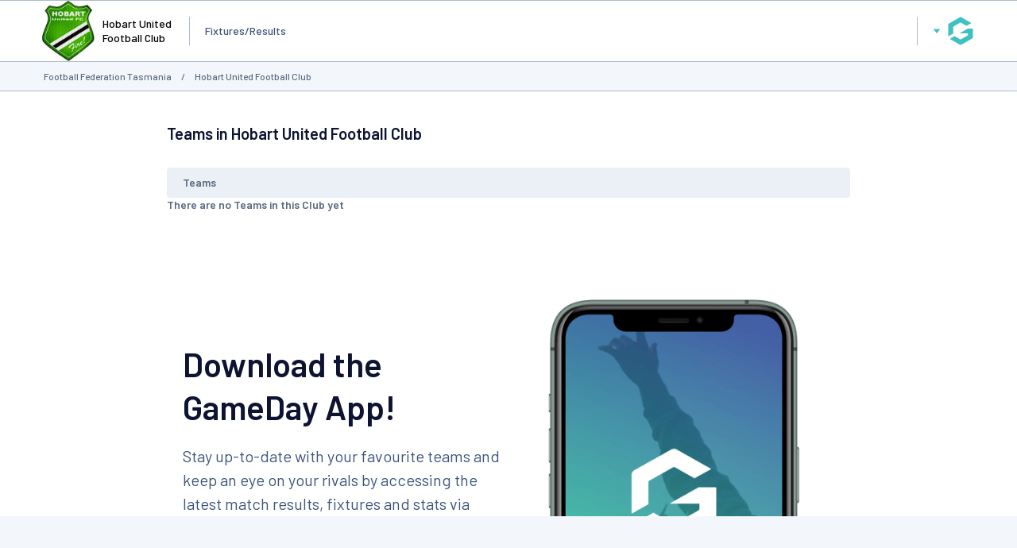

--- FILE ---
content_type: text/html; charset=utf-8
request_url: https://www.google.com/recaptcha/api2/aframe
body_size: 267
content:
<!DOCTYPE HTML><html><head><meta http-equiv="content-type" content="text/html; charset=UTF-8"></head><body><script nonce="fCrifgYP7HbiMBWqI-SMFg">/** Anti-fraud and anti-abuse applications only. See google.com/recaptcha */ try{var clients={'sodar':'https://pagead2.googlesyndication.com/pagead/sodar?'};window.addEventListener("message",function(a){try{if(a.source===window.parent){var b=JSON.parse(a.data);var c=clients[b['id']];if(c){var d=document.createElement('img');d.src=c+b['params']+'&rc='+(localStorage.getItem("rc::a")?sessionStorage.getItem("rc::b"):"");window.document.body.appendChild(d);sessionStorage.setItem("rc::e",parseInt(sessionStorage.getItem("rc::e")||0)+1);localStorage.setItem("rc::h",'1769428785153');}}}catch(b){}});window.parent.postMessage("_grecaptcha_ready", "*");}catch(b){}</script></body></html>

--- FILE ---
content_type: application/x-javascript
request_url: https://passport.mygameday.app//PassportSession/?callback=jQuery224045954252665871986_1769428771156&_=1769428771157
body_size: 237
content:
jQuery224045954252665871986_1769428771156({"name":"","fullname":"","initials":""});
